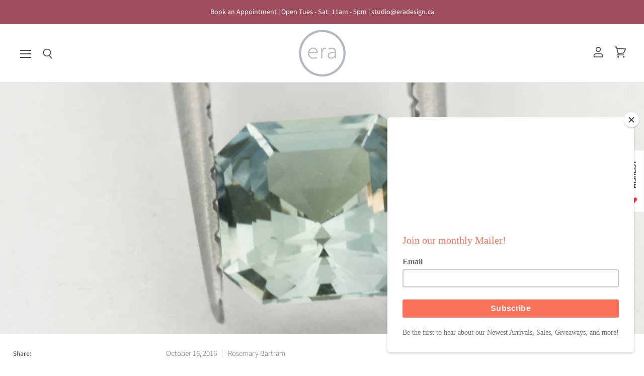

--- FILE ---
content_type: text/css
request_url: https://www.eradesign.ca/cdn/shop/t/31/assets/custom.scss?v=78666317930905015411647633598
body_size: -485
content:
.template-cart .cart-title {
  flex-wrap: wrap;
}
.template-cart .paybright-widget-container {
  width: 100%;
  text-align: right;
}

.template-collection .filter-item a {
  color: #7c7873;
}
.template-collection .filter-item--active a, 
.template-collection .filter-item a:hover {
  color: #fa7157;
}
.template-collection .filter-item .filter-icon--checkbox svg,
.template-collection .form-field-checkbox .form-icon--checkbox svg {
  border-color: #7c7873;
}

.template-search summary {
  color: #7c7873;
  font-family: Slate, sans-serif;
  font-weight: 200;
}
.template-search .search-filters__filters,
.template-search .search-filters__filter-group {
  border-color: #7c7873;
}
.template-search .faceted-filter__label-text {
  color: #7c7873;
}
.template-search .filter-item--active .faceted-filter__label-text, 
.template-search .faceted-filter__label-text:hover {
  color: #fa7157;
}
.template-search .filter-item .filter-icon--checkbox svg,
.template-search .form-field-checkbox .form-icon--checkbox svg {
  border-color: #7c7873;
}
.template-search .search-filters__filter-range-currency,
.template-search .search-filters__filter-range-label {
  color: #7c7873;
}
.template-search .search-filters__filter-range-input {
  border-color: #7c7873;
}
@media screen and (min-width: 860px) {
  .template-search .search-filter__form {
    justify-content: flex-start;
  }
}